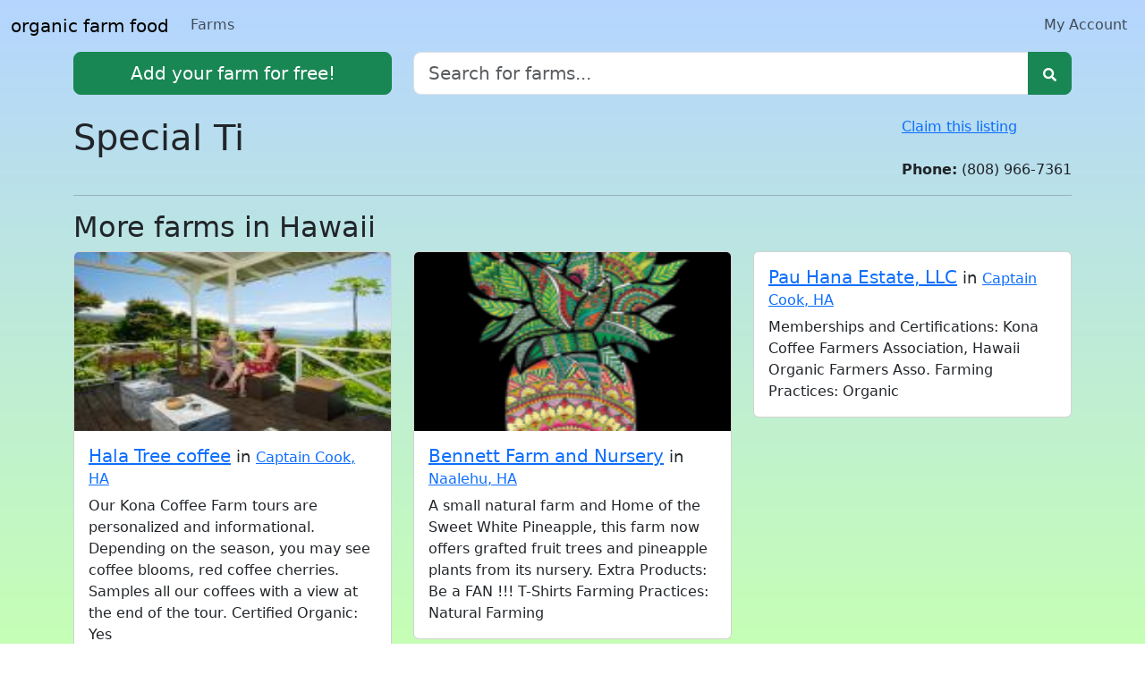

--- FILE ---
content_type: text/html; charset=UTF-8
request_url: https://organicfarmfood.org/view/special-ti
body_size: 1981
content:
<!DOCTYPE html><html lang="en"><head><meta charset="utf-8" /><title>Special Ti in Kurtistown, Hawaii</title><meta name="description" content="Address and contact information for Special Ti in Kurtistown, Hawaii" /><meta name="google-site-verification" content="Rlk03BHPI9CMxlnufLUkhn-9T1RIQWK8pqhco5FihZc" /><meta property="og:url" content="https://organicfarmfood.org/view/special-ti" /><meta property="og:title" content="Special Ti in Kurtistown, Hawaii" /><meta property="og:description" content="Address and contact information for Special Ti in Kurtistown, Hawaii" /><link rel="shortcut icon" href="/favicon.ico"/><link rel="apple-touch-icon" href="/apple-touch-icon.png"><meta name="viewport" content="width=device-width,height=device-height,initial-scale=1,user-scalable=yes" /><link rel="stylesheet" href="/assets/css/app.css?2.7" type="text/css" media="screen" /></head><body><nav class="navbar navbar-expand-sm nav-underline" role="navigation"><div class="container-fluid"><a href="/" class="navbar-brand">organic farm food</a><div class="navbar-collapse"><ul class="navbar-nav"><a class="nav-link" href="/browse">Farms</a></ul><ul class="navbar-nav ms-auto"><a class="nav-link" href="/account">My Account</a></ul></div></div></nav><div class="container"><div class="row"><div class="col-md-4"><a href="/account/create" class="btn btn-success btn-lg w-100"><i class="glyphicon glyphicon-plus"></i> Add your farm for free!</a><br/><br/></div><div class="col-md-8"><form action="/search" class="form-inline" role="search" accept-charset="utf-8"><div class="input-group input-group-lg"><input type="text" name="n"value=""class="form-control" placeholder="Search for farms..."><button type="submit" class="btn btn-success" style="font-size:17px"><svg aria-hidden="true" focusable="false" data-prefix="fas" data-icon="search" role="img" xmlns="http://www.w3.org/2000/svg" viewBox="0 0 512 512" width="15" height="15"><path fill="currentColor" d="M505 442.7L405.3 343c-4.5-4.5-10.6-7-17-7H372c27.6-35.3 44-79.7 44-128C416 93.1 322.9 0 208 0S0 93.1 0 208s93.1 208 208 208c48.3 0 92.7-16.4 128-44v16.3c0 6.4 2.5 12.5 7 17l99.7 99.7c9.4 9.4 24.6 9.4 33.9 0l28.3-28.3c9.4-9.4 9.4-24.6.1-34zM208 336c-70.7 0-128-57.2-128-128 0-70.7 57.2-128 128-128 70.7 0 128 57.2 128 128 0 70.7-57.2 128-128 128z"></path></svg></button></div></form><br/></div></div><div class="row"><div class="col-md-8"><h1 class="my-0">Special Ti</h1></div><div class="col-md-4"><div class="float-end"><a href="/account/claim/special-ti">Claim this listing</a><br/><br/><strong>Phone:</strong> (808) 966-7361<br/></div></div></div><hr/><h2>More farms in Hawaii</h2><div class="row" data-masonry='{"percentPosition": true}'><div class="col-md-4 mb-3"><div class="card"><a href="/view/hala-tree-coffee"><img height="200" class="card-img-top" src="/uploads/images/16711/farm-tours-1_thumb.jpg"></a> <div class="card-body"><h5 class="card-title"><a href="/view/hala-tree-coffee">Hala Tree coffee</a> <small>in</small> <a class="fs-6" href="/browse/states/hawaii/captain-cook">Captain Cook, HA</a></h5><p class="card-text">Our Kona Coffee Farm tours are personalized and informational. Depending on the season, you may see coffee blooms, red coffee cherries. Samples all our coffees with a view at the end of the tour.Certified Organic: Yes</p></div></div></div><div class="col-md-4 mb-3"><div class="card"><a href="/view/bennett-farm-and-nursery"><img height="200" class="card-img-top" src="/uploads/images/2724/1bf6abbd-6ffb-4753-85f6-e15bd523ec95_thumb.png"></a> <div class="card-body"><h5 class="card-title"><a href="/view/bennett-farm-and-nursery">Bennett Farm and Nursery</a> <small>in</small> <a class="fs-6" href="/browse/states/hawaii/naalehu">Naalehu, HA</a></h5><p class="card-text">A small natural farm and Home of the Sweet White Pineapple, this farm now offers grafted fruit trees and pineapple plants from its nursery.Extra Products: Be a FAN !!! T-ShirtsFarming Practices: Natural Farming</p></div></div></div><div class="col-md-4 mb-3"><div class="card"><div class="card-body"><h5 class="card-title"><a href="/view/pau-hana-estate">Pau Hana Estate, LLC</a> <small>in</small> <a class="fs-6" href="/browse/states/hawaii/captain-cook">Captain Cook, HA</a></h5><p class="card-text">Memberships and Certifications: Kona Coffee Farmers Association, Hawaii Organic Farmers Asso.Farming Practices: Organic</p></div></div></div></div></div><script async src="/assets/js/app.js?2.7"></script></body></html>